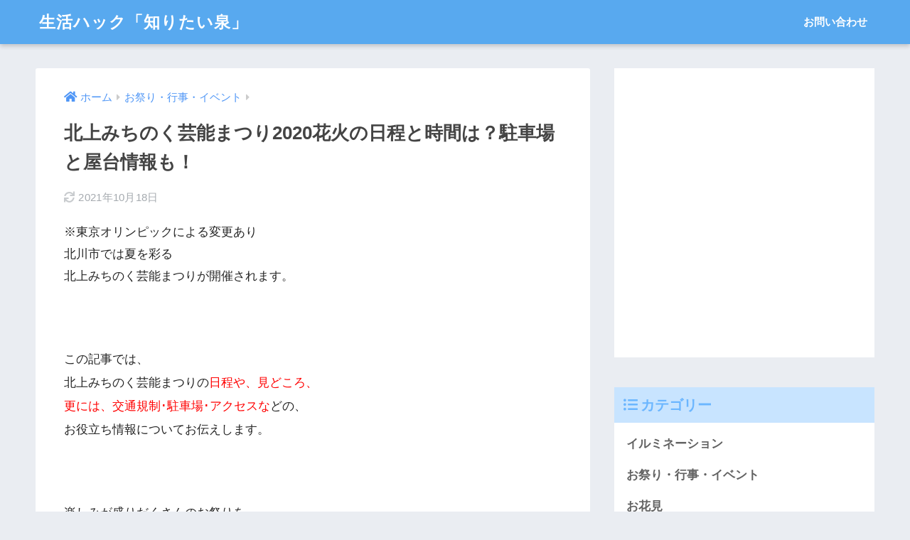

--- FILE ---
content_type: text/html; charset=utf-8
request_url: https://www.google.com/recaptcha/api2/aframe
body_size: 258
content:
<!DOCTYPE HTML><html><head><meta http-equiv="content-type" content="text/html; charset=UTF-8"></head><body><script nonce="Joj52Di4UU16Mu6G7lY2pQ">/** Anti-fraud and anti-abuse applications only. See google.com/recaptcha */ try{var clients={'sodar':'https://pagead2.googlesyndication.com/pagead/sodar?'};window.addEventListener("message",function(a){try{if(a.source===window.parent){var b=JSON.parse(a.data);var c=clients[b['id']];if(c){var d=document.createElement('img');d.src=c+b['params']+'&rc='+(localStorage.getItem("rc::a")?sessionStorage.getItem("rc::b"):"");window.document.body.appendChild(d);sessionStorage.setItem("rc::e",parseInt(sessionStorage.getItem("rc::e")||0)+1);localStorage.setItem("rc::h",'1763212058381');}}}catch(b){}});window.parent.postMessage("_grecaptcha_ready", "*");}catch(b){}</script></body></html>

--- FILE ---
content_type: text/html; charset=UTF-8
request_url: https://cazzun84.com/wp-admin/admin-ajax.php?action=fetch_entry_footer_content&id=49852
body_size: 1988
content:
<footer class="article-footer">
  <aside>
    <div class="footer-contents">
        <div class="sns-btn">
    <span class="sns-btn__title dfont">SHARE</span>      <ul>
        <!-- twitter -->
        <li class="tw sns-btn__item">
          <a href="https://twitter.com/share?url=https%3A%2F%2Fcazzun84.com%2Fkitakami-michinoku-hanabi&text=%E5%8C%97%E4%B8%8A%E3%81%BF%E3%81%A1%E3%81%AE%E3%81%8F%E8%8A%B8%E8%83%BD%E3%81%BE%E3%81%A4%E3%82%8A2020%E8%8A%B1%E7%81%AB%E3%81%AE%E6%97%A5%E7%A8%8B%E3%81%A8%E6%99%82%E9%96%93%E3%81%AF%EF%BC%9F%E9%A7%90%E8%BB%8A%E5%A0%B4%E3%81%A8%E5%B1%8B%E5%8F%B0%E6%83%85%E5%A0%B1%E3%82%82%EF%BC%81%EF%BD%9C%E7%94%9F%E6%B4%BB%E3%83%8F%E3%83%83%E3%82%AF%E3%80%8C%E7%9F%A5%E3%82%8A%E3%81%9F%E3%81%84%E6%B3%89%E3%80%8D" target="_blank" rel="nofollow noopener noreferrer" aria-label="Twitterでシェアする">
            <i class="fab fa-twitter" aria-hidden="true"></i>            <span class="share_txt">ツイート</span>
          </a>
                  </li>
        <!-- facebook -->
        <li class="fb sns-btn__item">
          <a href="https://www.facebook.com/share.php?u=https%3A%2F%2Fcazzun84.com%2Fkitakami-michinoku-hanabi" target="_blank" rel="nofollow noopener noreferrer" aria-label="Facebookでシェアする">
            <i class="fab fa-facebook" aria-hidden="true"></i>            <span class="share_txt">シェア</span>
          </a>
                  </li>
        <!-- はてなブックマーク -->
        <li class="hatebu sns-btn__item">
          <a href="http://b.hatena.ne.jp/add?mode=confirm&url=https%3A%2F%2Fcazzun84.com%2Fkitakami-michinoku-hanabi&title=%E5%8C%97%E4%B8%8A%E3%81%BF%E3%81%A1%E3%81%AE%E3%81%8F%E8%8A%B8%E8%83%BD%E3%81%BE%E3%81%A4%E3%82%8A2020%E8%8A%B1%E7%81%AB%E3%81%AE%E6%97%A5%E7%A8%8B%E3%81%A8%E6%99%82%E9%96%93%E3%81%AF%EF%BC%9F%E9%A7%90%E8%BB%8A%E5%A0%B4%E3%81%A8%E5%B1%8B%E5%8F%B0%E6%83%85%E5%A0%B1%E3%82%82%EF%BC%81%EF%BD%9C%E7%94%9F%E6%B4%BB%E3%83%8F%E3%83%83%E3%82%AF%E3%80%8C%E7%9F%A5%E3%82%8A%E3%81%9F%E3%81%84%E6%B3%89%E3%80%8D" target="_blank" rel="nofollow noopener noreferrer" aria-label="はてブでブックマークする">
            <i class="fa fa-hatebu" aria-hidden="true"></i>
            <span class="share_txt">はてブ</span>
          </a>
                  </li>
        <!-- LINE -->
        <li class="line sns-btn__item">
          <a href="https://social-plugins.line.me/lineit/share?url=https%3A%2F%2Fcazzun84.com%2Fkitakami-michinoku-hanabi&text=%E5%8C%97%E4%B8%8A%E3%81%BF%E3%81%A1%E3%81%AE%E3%81%8F%E8%8A%B8%E8%83%BD%E3%81%BE%E3%81%A4%E3%82%8A2020%E8%8A%B1%E7%81%AB%E3%81%AE%E6%97%A5%E7%A8%8B%E3%81%A8%E6%99%82%E9%96%93%E3%81%AF%EF%BC%9F%E9%A7%90%E8%BB%8A%E5%A0%B4%E3%81%A8%E5%B1%8B%E5%8F%B0%E6%83%85%E5%A0%B1%E3%82%82%EF%BC%81%EF%BD%9C%E7%94%9F%E6%B4%BB%E3%83%8F%E3%83%83%E3%82%AF%E3%80%8C%E7%9F%A5%E3%82%8A%E3%81%9F%E3%81%84%E6%B3%89%E3%80%8D" target="_blank" rel="nofollow noopener noreferrer" aria-label="LINEでシェアする">
                          <i class="fab fa-line" aria-hidden="true"></i>
                        <span class="share_txt share_txt_line dfont">LINE</span>
          </a>
        </li>
        <!-- Pocket -->
        <li class="pkt sns-btn__item">
          <a href="http://getpocket.com/edit?url=https%3A%2F%2Fcazzun84.com%2Fkitakami-michinoku-hanabi&title=%E5%8C%97%E4%B8%8A%E3%81%BF%E3%81%A1%E3%81%AE%E3%81%8F%E8%8A%B8%E8%83%BD%E3%81%BE%E3%81%A4%E3%82%8A2020%E8%8A%B1%E7%81%AB%E3%81%AE%E6%97%A5%E7%A8%8B%E3%81%A8%E6%99%82%E9%96%93%E3%81%AF%EF%BC%9F%E9%A7%90%E8%BB%8A%E5%A0%B4%E3%81%A8%E5%B1%8B%E5%8F%B0%E6%83%85%E5%A0%B1%E3%82%82%EF%BC%81%EF%BD%9C%E7%94%9F%E6%B4%BB%E3%83%8F%E3%83%83%E3%82%AF%E3%80%8C%E7%9F%A5%E3%82%8A%E3%81%9F%E3%81%84%E6%B3%89%E3%80%8D" target="_blank" rel="nofollow noopener noreferrer" aria-label="Pocketに保存する">
            <i class="fab fa-get-pocket" aria-hidden="true"></i>            <span class="share_txt">Pocket</span>
          </a>
                  </li>
      </ul>
  </div>
              <div class="footer-meta dfont">
                  <p class="footer-meta_title">CATEGORY :</p>
          <ul class="post-categories">
	<li><a href="https://cazzun84.com/category/%e3%81%8a%e7%a5%ad%e3%82%8a%e3%80%81%e3%82%a4%e3%83%99%e3%83%b3%e3%83%88" rel="category tag">お祭り・行事・イベント</a></li>
	<li><a href="https://cazzun84.com/category/%e3%81%8a%e7%a5%ad%e3%82%8a%e3%80%81%e3%82%a4%e3%83%99%e3%83%b3%e3%83%88/%e8%8a%b1%e7%81%ab%e5%a4%a7%e4%bc%9a" rel="category tag">花火大会</a></li></ul>                          <div class="meta-tag">
            <p class="footer-meta_title">TAGS :</p>
            <ul><li><a href="https://cazzun84.com/tag/%e3%82%a2%e3%82%af%e3%82%bb%e3%82%b9" rel="tag">アクセス</a></li><li><a href="https://cazzun84.com/tag/%e4%ba%a4%e9%80%9a%e8%a6%8f%e5%88%b6" rel="tag">交通規制</a></li><li><a href="https://cazzun84.com/tag/%e5%8c%97%e4%b8%8a%e3%81%bf%e3%81%a1%e3%81%ae%e3%81%8f%e8%8a%b8%e8%83%bd%e3%81%be%e3%81%a4%e3%82%8a" rel="tag">北上みちのく芸能まつり</a></li><li><a href="https://cazzun84.com/tag/%e5%b1%8b%e5%8f%b0" rel="tag">屋台</a></li><li><a href="https://cazzun84.com/tag/%e6%89%93%e3%81%a1%e4%b8%8a%e3%81%92%e5%a0%b4%e6%89%80" rel="tag">打ち上げ場所</a></li><li><a href="https://cazzun84.com/tag/%e6%89%93%e3%81%a1%e4%b8%8a%e3%81%92%e6%99%82%e9%96%93" rel="tag">打ち上げ時間</a></li><li><a href="https://cazzun84.com/tag/%e6%97%a5%e7%a8%8b" rel="tag">日程</a></li><li><a href="https://cazzun84.com/tag/%e6%99%82%e9%96%93" rel="tag">時間</a></li><li><a href="https://cazzun84.com/tag/%e6%b7%b7%e9%9b%91" rel="tag">混雑</a></li><li><a href="https://cazzun84.com/tag/%e6%b8%8b%e6%bb%9e" rel="tag">渋滞</a></li><li><a href="https://cazzun84.com/tag/%e8%8a%b1%e7%81%ab" rel="tag">花火</a></li><li><a href="https://cazzun84.com/tag/%e8%a6%8b%e3%81%a9%e3%81%93%e3%82%8d" rel="tag">見どころ</a></li><li><a href="https://cazzun84.com/tag/%e9%a7%90%e8%bb%8a%e5%a0%b4" rel="tag">駐車場</a></li></ul>          </div>
              </div>
                        <div class="related-posts type_a slide"><ul>  <li>
    <a href="https://cazzun84.com/yaidu-kaijo-hanabi">
      <figure class="rlmg">
        <img src="https://cazzun84.com/wp-content/uploads/2019/05/1388a3dc9b3fd26de5e5b3036045a8bf.png" width="520" height="300" alt="焼津海上花火大会2019駐車場と交通規制を確認！屋台・穴場スポット情報も！">
      </figure>
      <div class="rep"><p>焼津海上花火大会2019駐車場と交通規制を確認！屋台・穴場スポット情報も！</p></div>
    </a>
  </li>
    <li>
    <a href="https://cazzun84.com/doukanfes">
      <figure class="rlmg">
        <img src="https://cazzun84.com/wp-content/uploads/2018/08/c2a74128cff2b329911bf0af58f9161a.png" width="520" height="300" alt="伊勢原道灌祭り2019の日程と交通規制を確認！見どころと芸能人ゲストは誰？">
      </figure>
      <div class="rep"><p>伊勢原道灌祭り2019の日程と交通規制を確認！見どころと芸能人ゲストは誰？</p></div>
    </a>
  </li>
    <li>
    <a href="https://cazzun84.com/maibarahikiyamamaturi">
      <figure class="rlmg">
        <img src="https://cazzun84.com/wp-content/uploads/2019/07/1db960dc89db06c4cec1171452bc4a8d.png" width="520" height="300" alt="米原曳山まつり2019日程・駐車場と交通規制を確認！屋台・見どころ情報も！">
      </figure>
      <div class="rep"><p>米原曳山まつり2019日程・駐車場と交通規制を確認！屋台・見どころ情報も！</p></div>
    </a>
  </li>
    <li>
    <a href="https://cazzun84.com/daikannsinnmyousyareisai">
      <figure class="rlmg">
        <img src="https://cazzun84.com/wp-content/uploads/2019/05/3b86cd213bf666b1b92cfc252e9804df.png" width="520" height="300" alt="大館神明社例祭2019日程･駐車場と交通規制を確認!屋台･見どころ情報も!">
      </figure>
      <div class="rep"><p>大館神明社例祭2019日程･駐車場と交通規制を確認!屋台･見どころ情報も!</p></div>
    </a>
  </li>
    <li>
    <a href="https://cazzun84.com/edajimakakimatsuri">
      <figure class="rlmg">
        <img src="https://cazzun84.com/wp-content/uploads/2018/12/8cfe828de48a30f4d19bb5bfb598b2e0.png" width="520" height="300" alt="江田島市かき祭り2019/駐車場とアクセス!混雑状況と雨天時の開催は?">
      </figure>
      <div class="rep"><p>江田島市かき祭り2019/駐車場とアクセス!混雑状況と雨天時の開催は?</p></div>
    </a>
  </li>
    <li>
    <a href="https://cazzun84.com/otaru-shio-matsuri-hanabi">
      <figure class="rlmg">
        <img src="https://cazzun84.com/wp-content/uploads/2019/03/01068781bf2ab28f66d2dee0fa802152.png" width="520" height="300" alt="おたる潮まつり花火大会2020日程と時間・打ち上げ場所を確認！駐車場情報も！">
      </figure>
      <div class="rep"><p>おたる潮まつり花火大会2020日程と時間・打ち上げ場所を確認！駐車場情報も！</p></div>
    </a>
  </li>
  </ul></div>    </div>
      </aside>
</footer>